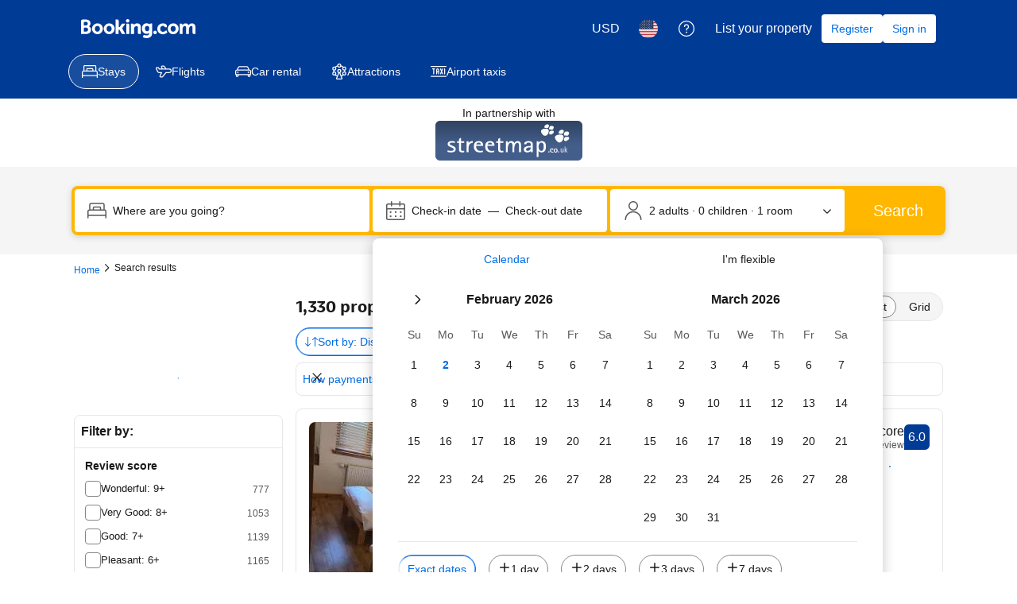

--- FILE ---
content_type: text/html; charset=UTF-8
request_url: https://www.booking.com/searchresults.html?aid=340152&latitude=57.48483160965037&longitude=-4.232336676303405
body_size: 1820
content:
<!DOCTYPE html>
<html lang="en">
<head>
    <meta charset="utf-8">
    <meta name="viewport" content="width=device-width, initial-scale=1">
    <title></title>
    <style>
        body {
            font-family: "Arial";
        }
    </style>
    <script type="text/javascript">
    window.awsWafCookieDomainList = ['booking.com'];
    window.gokuProps = {
"key":"AQIDAHjcYu/GjX+QlghicBgQ/7bFaQZ+m5FKCMDnO+vTbNg96AEYu9KlIH1uFG9YYkahiRf7AAAAfjB8BgkqhkiG9w0BBwagbzBtAgEAMGgGCSqGSIb3DQEHATAeBglghkgBZQMEAS4wEQQMQ9T3cDcw+r/kDAqrAgEQgDuFtlVWMcdBTJNubbWyYnFs86RLeZ/0Xzz4PIaBvbJbUNeY6PO6NNrI91dYimekTQmv0N7nMLL7SwSdxQ==",
          "iv":"D5495ABymwAACu0N",
          "context":"ANhMeKeHUzad6Zo8TL5m1hnkcjZdYazBIQr6Xw4uZQhtEaqGUMVBas5GMtT1Ix6RjRSn4d1UTsEcOQfLVJvmkDhd7MCy+cxY8wUeneQtrboPpnKiQQdFZfsgSecVJygOqKND+W3OuvNMCU/RiSpiI4xxe7oplLoXI23h78hCnNOHTc3i3HTfe2qOr4OgBLgG2TVRn5rOX9g73T1tox9jm/iyakqaYh77XqmyohohAmhlqQlEB3Mp3PAWVDfZZdinW5Kux5Pe+mW4V+LGCcKRtzxGTJVz1aU/eW8+1w9lmHrfZfuIIjW4ib2OBx8a3G3CrAXIFBJ+KTtTmUDjBN3ewlBduItWQiGtCYcgDtxjoncWoOtRBDGgVQ=="
};
    </script>
    <script src="https://d8c14d4960ca.337f8b16.us-east-2.token.awswaf.com/d8c14d4960ca/a18a4859af9c/f81f84a03d17/challenge.js"></script>
</head>
<body>
    <div id="challenge-container"></div>
    <script type="text/javascript">
        AwsWafIntegration.saveReferrer();
        AwsWafIntegration.checkForceRefresh().then((forceRefresh) => {
            if (forceRefresh) {
                AwsWafIntegration.forceRefreshToken().then(() => {
                    window.location.reload(true);
                });
            } else {
                AwsWafIntegration.getToken().then(() => {
                    window.location.reload(true);
                });
            }
        });
    </script>
    <noscript>
        <h1>JavaScript is disabled</h1>
        In order to continue, we need to verify that you're not a robot.
        This requires JavaScript. Enable JavaScript and then reload the page.
    </noscript>
</body>
</html>